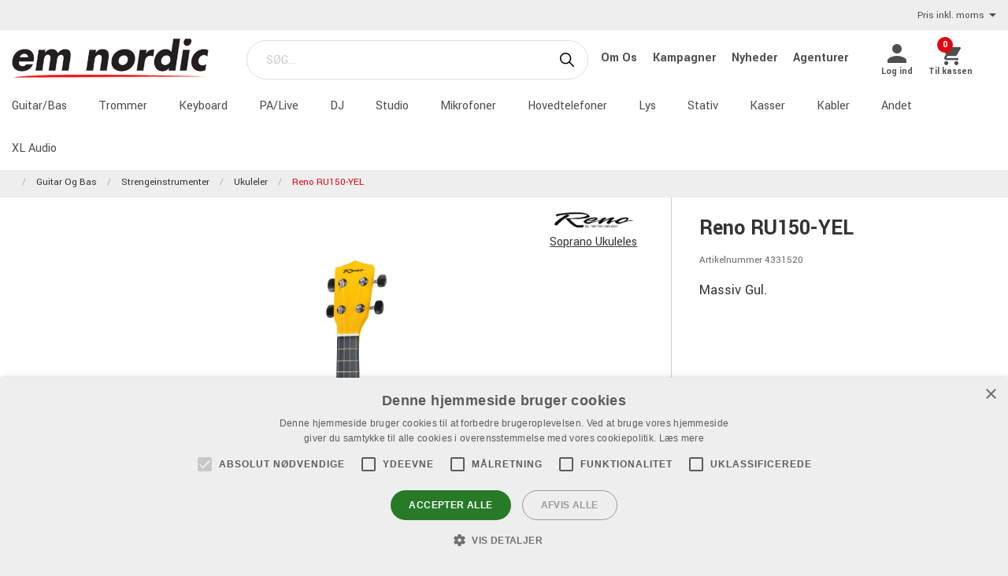

--- FILE ---
content_type: text/html; charset=utf-8
request_url: https://www.emnordic.dk/produkter/guitar-og-bas/strengeinstrumenter/ukuleler/reno-ru150-yel
body_size: 16168
content:

<!DOCTYPE html>
<html>
<head>
    

<script type="text/javascript" charset="UTF-8" src="//cdn.cookie-script.com/s/7780752535ac98ee3e5b1daed81ffea3.js"></script><meta charset="utf-8" />
<meta name="viewport" content="width=device-width, initial-scale=1.0, maximum-scale=1" />
<title>RENO RU150-YEL UKULELE W/BAG</title>
<link href="/ui/css/site.min.css?v=A146458161C0D2BD8EE3F111E9DBEFF151427B3B7798DF8EBF8D64153ADB8537" rel="stylesheet" type="text/css" />
<link href="https://unpkg.com/ionicons@4.5.5/dist/css/ionicons.min.css" rel="stylesheet">

<script src="https://api.unifaun.com/rs-extapi/v1/delivery-checkouts-widget/unifaun-checkout-all.min.js" type="text/javascript"></script>
    <link rel="apple-touch-icon" href="/storage/5A2B999BC141EE33373F313F51AF210D53451F08DBC80B23885197519A19068C/eb3663ecc4ba45cfa36792683f459fd3/180-180-1-ico.Png/media/a84224c86dcf46fb85b7c047181eb1f9/emnicon_250.png" type="" />
    <link rel="icon" href="/storage/C3CC2F7B0D1C31FE3AA1C45402D492E2914DAE704BB82C136DA6CD5F2E099756/eb3663ecc4ba45cfa36792683f459fd3/192-192-1-ico.Png/media/a84224c86dcf46fb85b7c047181eb1f9/emnicon_250.png" type="image/png" />
    <link rel="icon" href="/storage/38BFC1A5FF9E74F4979E789E71D3BADD5CF125B118C8943FFE245B805484AFD9/eb3663ecc4ba45cfa36792683f459fd3/96-96-1-ico.Png/media/a84224c86dcf46fb85b7c047181eb1f9/emnicon_250.png" type="image/png" />
    <link rel="icon" href="/storage/F01250C408733AB33AAA6094F0D0467D65A35521FD097251E90FAAD3489FDEE0/eb3663ecc4ba45cfa36792683f459fd3/32-32-1-ico.Png/media/a84224c86dcf46fb85b7c047181eb1f9/emnicon_250.png" type="image/png" />
    <link rel="icon" href="/storage/89D96F273590EE0EA53753767E30DFD3DE7C8D61607A70861C5D17D98BB0D411/eb3663ecc4ba45cfa36792683f459fd3/16-16-1-ico.Png/media/a84224c86dcf46fb85b7c047181eb1f9/emnicon_250.png" type="image/png" />
    <link rel="shortcut icon" href="/storage/75FCD93A5A49658D543B93B4900EB2219D4CC98F84536C1337421CF203F37D2B/eb3663ecc4ba45cfa36792683f459fd3/16-16-1-ico.Icon/media/a84224c86dcf46fb85b7c047181eb1f9/emnicon_250.ico" type="" />

    <link rel="canonical" href="https://www.emnordic.dk/produkter/guitar-og-bas/strengeinstrumenter/ukuleler/reno-ru150-yel" />

    <meta name="robots" content="index,follow" />
<meta name="generator" content="Litium" />
<meta property="og:title" content="RENO RU150-YEL UKULELE W/BAG" />
<meta property="og:type" content="website" />
    <meta property="og:image" content="https://www.emnordic.dk/storage/057182909F618F29EF7EB826BF92CF884DD6A3C1450F7737FCFA5EFF057451AE/bddef06743014db68139a351497433b4/jpg/media/d25299ff67dd4ab389295d41afba38e6/113028_0.jpg" />
        <meta property="og:image:secure_url" content="https://www.emnordic.dk/storage/057182909F618F29EF7EB826BF92CF884DD6A3C1450F7737FCFA5EFF057451AE/bddef06743014db68139a351497433b4/jpg/media/d25299ff67dd4ab389295d41afba38e6/113028_0.jpg" />
<meta property="og:url" content="https://www.emnordic.dk/produkter/guitar-og-bas/strengeinstrumenter/ukuleler/reno-ru150-yel" />
<meta property="og:description" />
<meta property="og:locale" content="da_DK" />
<meta property="og:site_name" content="" />

<!-- Google Tag Manager --><script type="text/javascript">(function(w){w.dataLayer = w.dataLayer || [];})(window);(function(w,d,s,l,i){w[l]=w[l]||[];w[l].push({'gtm.start':new Date().getTime(),event:'gtm.js'});var f=d.getElementsByTagName(s)[0],j=d.createElement(s),dl=l!='dataLayer'?'&l='+l:'';j.async=true;j.src='//www.googletagmanager.com/gtm.js?id='+i+dl;f.parentNode.insertBefore(j,f);})(window,document,'script','dataLayer','GTM-MWVNC9F');</script><!-- End Google Tag Manager -->

    




<script type="text/javascript">
    window.localStorage.setItem('requestVerificationToken', 'Uj1HtjMVIe0IfnwaeYyo0z6lW-T3Kb18cpHTaIPgJtLYLOuQ8HtVhDM5Z3R2-LnMmc3zkyU9Nsu3voMnyik78RvPZZs1:BEBCXDBUCzIZFElU1jCjRauD_g7NfVQ8bkpQLnZQ4jlYhSOMgRI2Ri_eeD5uijaOFLkTG-D6t3Mnyyzh5o4D1lPyjEE1');
    window.__litium = window.__litium || {};
    window.__litium.requestContext = {"channelSystemId":"15debc27-c141-484f-986e-9c59b95481c6","currentPageSystemId":"b0a67c53-9a16-4184-a8a0-e4c7ab367358","productCategorySystemId":"756595c4-1e9e-4ee5-895c-0981ebd852f0"};
    window.__litium.preloadState = window.__litium.preloadState || {};
    window.__litium.preloadState.cart = {"fees":[],"checkoutUrl":"/kassen","orderTotal":"0 kr.","quantity":"0","orderRows":[],"discount":"0 kr.","deliveryCost":"0 kr.","paymentCost":"0 kr.","grandTotal":"0 kr.","vat":"0 kr.","requirePallet":false,"hideVatInCheckout":false,"systemId":"00000000-0000-0000-0000-000000000000"};
    window.__litium.preloadState.navigation = {"contentLinks":[{"name":"Guitar/Bas","url":"/produkter/guitar-og-bas","disabled":false,"isSelected":true,"links":[]},{"name":"Trommer","url":"/produkter/trommer-percussion","disabled":false,"isSelected":false,"links":[]},{"name":"Keyboard","url":"/produkter/keyboard","disabled":false,"isSelected":false,"links":[]},{"name":"PA/Live","url":"/produkter/pa-live","disabled":false,"isSelected":false,"links":[]},{"name":"DJ","url":"/produkter/dj","disabled":false,"isSelected":false,"links":[]},{"name":"Studio","url":"/produkter/studie","disabled":false,"isSelected":false,"links":[]},{"name":"Mikrofoner","url":"/produkter/mikrofoner","disabled":false,"isSelected":false,"links":[]},{"name":"Hovedtelefoner","url":"/produkter/hovedtelefoner","disabled":false,"isSelected":false,"links":[]},{"name":"Lys","url":"/produkter/lys","disabled":false,"isSelected":false,"links":[]},{"name":"Stativ","url":"/produkter/stativer","disabled":false,"isSelected":false,"links":[]},{"name":"Kasser","url":"/produkter/kasser","disabled":false,"isSelected":false,"links":[]},{"name":"Kabler","url":"/produkter/kabler","disabled":false,"isSelected":false,"links":[]},{"name":"Andet","url":"/produkter/andet","disabled":false,"isSelected":false,"links":[]},{"name":"XL Audio","url":"https://www.xlaudio.dk/","disabled":false,"isSelected":false,"links":[]}]};
    window.__litium.preloadState.navigationMobile = {"contentLinks":[{"name":"Guitar/Bas","url":"/produkter/guitar-og-bas","disabled":false,"isSelected":true,"links":[]},{"name":"Trommer","url":"/produkter/trommer-percussion","disabled":false,"isSelected":false,"links":[]},{"name":"Keyboard","url":"/produkter/keyboard","disabled":false,"isSelected":false,"links":[]},{"name":"PA/Live","url":"/produkter/pa-live","disabled":false,"isSelected":false,"links":[]},{"name":"DJ","url":"/produkter/dj","disabled":false,"isSelected":false,"links":[]},{"name":"Studio","url":"/produkter/studie","disabled":false,"isSelected":false,"links":[]},{"name":"Mikrofoner","url":"/produkter/mikrofoner","disabled":false,"isSelected":false,"links":[]},{"name":"Hovedtelefoner","url":"/produkter/hovedtelefoner","disabled":false,"isSelected":false,"links":[]},{"name":"Lys","url":"/produkter/lys","disabled":false,"isSelected":false,"links":[]},{"name":"Stativ","url":"/produkter/stativer","disabled":false,"isSelected":false,"links":[]},{"name":"Kasser","url":"/produkter/kasser","disabled":false,"isSelected":false,"links":[]},{"name":"Kabler","url":"/produkter/kabler","disabled":false,"isSelected":false,"links":[]},{"name":"Andet","url":"/produkter/andet","disabled":false,"isSelected":false,"links":[]},{"name":"XL Audio","url":"https://www.xlaudio.dk/","disabled":false,"isSelected":false,"links":[]}]};
    window.__litium.constants = {
        role: {
            approver: "Ordergodkannare",
            buyer: "Orderlaggare",
        },
        countries: [{"text":"Denmark","value":"DK","selected":false}],
        checkoutMode: {
            privateCustomers: 2,
            companyCustomers: 4,
            both: 1
        },
        isDlx:  true,
        currentLocale: "da-DK",
        currentCurrency: "DKK",
    };
    window.__litium.quickSearchUrl = "/sogeresultat";
    window.__litium.cookiePageUrl = "/gdpr_cookies";
    window.__litium.translation = {"general.ok":"OK","minicart.copied":"Linket er blevet kopieret!","checkout.placeorder":"Bekræft","checkout.campaigncode.placeholder":"Kampagnekode","checkout.customerinfo.cellphone":"Telefon","validation.phone":"Telefon","mypage.pricelistexport.title":"Eksporter prisliste","orderdetail.deliverytime.text":"","nshift.postalcode.countryinfo":"","mypage.pricelistexport.startmessage":"Eksporten kan tage et par minutter. Når eksporten er afsluttet, vil download-knappen blive synlig.","validation.unique":"Værdien er ikke unik","checkout.customerinfo.zipcode":"Postnummer","minicart.link":"Forbindelse","mypage.address.address":"Adresse","mypage.person.addtitle":"Tilføj","mypage.address.billing":"Kunde","facetedsearch.filter.placeholder":"Filter","general.select":"Vælg","checkout.cart.total":"Total","mypage.person.phone":"Telefon","checkout.terms.acceptterms":"Jeg har læst og accepterer","nshift.postalcode.hint.tooshort":"","mypage.address.subtitle":"Adresser","checkout.order.message":"Skriv til kundeservice","mypage.address.city":"By","product.buy":"Købe","checkout.customerinfo.clicktologin":"Klik for at logge ind.","checkout.customerinfo.title":"Kundedetaljer","mypage.person.email":"E-mail","validation.invalidusername":"Brugernavnet er ikke gyldigt","checkout.title":"Til kassen","facet.header.categories":"Kategorier","mypage.person.edittitle":"Redigér","general.remove":"Fjern","checkout.customerinfo.firstname":"Fornavn","mypage.address.title":"Adresse","checkout.customerinfo.email":"Email","cookieconsent.accept":"OK","mypage.order.title":"Ordrer","mypage.pricelistexport.download":"Download","checkout.customerinfo.country.placeholder":"Vælg venligst land","checkout.order.grandTotal":"Total inkl. moms.","checkout.customerinfo.login":"","checkout.customerinfo.phonenumber":"Telefon","mypage.bulkinsert.bulkinserttitle":"Bulk bestilling","mypage.bulkinsert.cancel":"Slet listen","checkout.campaigncodeinvalid":"Code not found","facet.header.filter":"Filter","product.articlenumber":"Artikelnummer","mypage.person.add":"Tilføj","orderdetail.requirepallet":"","nshift.postalcode.nooptions":"","checkout.usecampaigncode":"","mypage.address.careof":"c/o","checkout.customerinfo.companyname":"Virksomhedsnavn","checkout.customerinfo.legalregistrationnumber":"","minicart.empty":"Din kurv er tom.","checkout.customerinfo.privatecustomer":"Privatkunde?","checkout.order.title":"Din ordre","checkout.nextbutton":"Næste","mypage.pricelistexport.genarateexcel":"Generer ny prisliste","login.loginbuttontext":"Log ind","validation.emailinused":"Denne mail er allerede i brug, forsøg venligst med en anden.","checkout.customerinfo.company":"","checkout.customerinfo.personalnumbersecondpart":"Sidste cifre","mypage.person.firstname":"Fornavn","checkout.cart.title":"Kurv","mypage.person.title":"Personer i virksomheden","checkout.cart.header.artikelnummer":"Artikelnummer","nshift.postalcode.hint.onlydigits":"","common.loading":"Indlæser Klarna","checkout.payment.title":"Betalingsmetode","mypage.address.edittitle":"Redigér","checkout.customerinfo.private":"","checkout.customerinfo.reference":"Reference","mypage.address.address2":"Navn","general.cancel":"Afbryd","filter.showmore":"Vis mere","checkout.terms.link":"Vilkår","nshift.postalcode.placeholder":"","nshift.postalcode.label":"","checkout.order.paymentcost":"Afgift","checkout.cart.header.price":"Pris","checkout.terms.acceptTermsOfCondition":"Jeg har læst og accepterer","checkout.backbutton":"Tilbage","mypage.pricelistexport.note":"Beskrivelse:","minicart.checkout":"Til kassen","checkout.delivery.title":"Leveringsmetode","checkout.customerinfo.companyaddress.placeholder":"Vælg en adresse","search.yourfilter":"Dine filtre","checkout.campaigncode":"Kampagnekode?","mypage.person.role.approver":"Ordregodkendelse","mypage.address.phonenumber":"Telefon","checkout.customerinfo.referensnummer":"Ref","checkout.customerinfo.address":"Adresse","mypage.address.delivery":"Leveringsadresse","nshift.options.legend":"","checkout.cart.header.quantity":"Antal","checkout.order.total":"Total","general.search":"Søg","mypage.address.addtitle":"Tilføj","minicart.header":"Indkøbskurv","minicart.sharecart":"Del indkøbskurv","mypage.bulkinsert.note":"Indtast et artikelnummer pr linje og et antal separeret med mellemrum eller komma. Du kan indsætte en liste med TAB som separator (hvis du kopierer fra Excel eller dit regnskabssystem).","mypage.bulkinsert.invaliddata":"Følgende linjer kan ikke bestilles, kontrollér venligst","mypage.person.name":"Navn","nshift.status.scriptwaiting":"","general.save":"Spar","mypage.login.title":"Login info","checkout.cart.empty":"Din kurv er tom","minicart.shareheader":"Del ønskeliste","mypage.bulkinsert.addtocart":"Læg i kurv","checkout.customerinfo.deliveryaddress":"","cookieconsent.readmore":"Læs mere","mypage.pricelistexport.message":"Du kan downloade den eksisterende fil herunder med det samme, eller oprette en ny fil med de seneste ændringer. Dette kan tage et par minutter.","product.pricefrom":"Pris fra","nshift.postalcode.invalid":"","checkout.customerinfo.businesscustomer":"Virksomhed?","mypage.address.add":"Tilføj","checkout.cart.compaignprice":"Kampagnepris","checkout.customerinfo.careof":"c/o","mypage.person.role.buyer":"Ansvarlig","mypage.person.subtitle":"Personer i virksomheden","checkout.customerinfo.lastname":"Efternavn","minicart.total":"Total","includevat":"Pris inkl. moms","mypage.person.lastname":"Efternavn","mypage.info.title":"Mine informationer","facetedsearch.filter.text.placeholder":"Dine filter:","checkout.order.discount":"Rabat","checkout.cart.header.total":"Total","checkout.customerinfo.existingcustomer":"Allerede kunde?","minicart.numberofproduct":"produkter","checkout.order.deliverycost":"Leveringspris","mypage.address.country":"Land","validation.email":"Denne e-mail er ikke gyldig.","checkout.customerinfo.personalnumberfirstpart":"Personnummer","availablequantity.errormessage":"Udgående produkt. Vi har kun","general.search.bar":"SØG…","checkout.customerinfo.city":"By","checkout.order.vat":"Moms","nshift.postalcode.hint.toolong":"","checkout.customerinfo.billingaddress":"Kunde","checkout.customerinfo.signupandlogin":"Registrér og log in","checkout.customerinfo.showalternativeaddress":"","excludevat":"Pris eks. moms","mypage.person.role":"Tittel","validation.required":"Obligatorisk","mypage.address.postnumber":"Postnummer","minicart.copy":"Kopi","cookieconsent.text":"Vi bruges cookies i overenesstemmelse med GDPR","tooltip.addedtocart":"Produktet er lagt i kurven","nshift.status.loading":"","validation.personalnumber":"Personnummer","checkout.customerinfo.country":"Land","checkout.customerinfo.personalnumber":"Personnummer","filter.showless":"Vis færre"};
</script>        <script type='text/javascript'>
            var appInsights=window.appInsights||function(config)
                        {
                        function r(config){ t[config] = function(){ var i = arguments; t.queue.push(function(){ t[config].apply(t, i)})} }
                var t = { config:config},u=document,e=window,o='script',s=u.createElement(o),i,f;for(s.src=config.url||'//az416426.vo.msecnd.net/scripts/a/ai.0.js',u.getElementsByTagName(o)[0].parentNode.appendChild(s),t.cookie=u.cookie,t.queue=[],i=['Event','Exception','Metric','PageView','Trace','Ajax'];i.length;)r('track'+i.pop());return r('setAuthenticatedUserContext'),r('clearAuthenticatedUserContext'),config.disableExceptionTracking||(i='onerror',r('_'+i),f=e[i],e[i]=function(config, r, u, e, o) { var s = f && f(config, r, u, e, o); return s !== !0 && t['_' + i](config, r, u, e, o),s}),t
        }({
                instrumentationKey:"9bf75ff1-41d7-4205-b036-8315eb0cf56d"
            });

            window.appInsights=appInsights;
            appInsights.trackPageView();
        </script>
</head>
<body class="xlaudio logged-out b2c music">





<div class="header__top">
    <div class="row">


            <div id="showVat"></div>
    </div>
</div>


<script>
    document.addEventListener("DOMContentLoaded", function () {
        if (!( false)) {
            var menuHeaderElement = document.querySelector(".navbar__menu-header");
            if (menuHeaderElement) {
                menuHeaderElement.classList.add("hide-banner");
            }
        }
    });
</script>

<header id="header" role="banner" class="header">
    <div class="extended-header ">
        <div class="header__row header__items">
            <a href="/" class="header__logo">
                <img src="/storage/4D01FCCDF5050D1F3BC2E077BCA7E215EFA75D2BE3234871EABBA45666BB8D7D/b17365e682454c1da3757420bb9cd315/png/media/97031eca9fc246df938cd5137c4b5c30/emn_logo.png" />
            </a>
            <div class="header__search">
                <div id="quickSearch"></div>
            </div>
                <div class="header__top-links">
                            <a class="navbar__link" style="padding-left: 1rem" href="/emn/om-os">
                                Om Os
                            </a>
                            <a class="navbar__link" style="padding-left: 1rem" href="/emn/kampagner">
                                Kampagner
                            </a>
                            <a class="navbar__link" style="padding-left: 1rem" href="/emn/emn-pages/emn-all/nyheder">
                                Nyheder
                            </a>
                            <a class="navbar__link" style="padding-left: 1rem" href="/agenturer">
                                Agenturer
                            </a>
                </div>
        <div class="header__components">
            

<div class="profile">
    <a href="/login_side?RedirectUrl=%2fprodukter%2fguitar-og-bas%2fstrengeinstrumenter%2fukuleler%2freno-ru150-yel" class="profile__link--block" rel="nofollow">
        <i class="icon ion-md-person profile__icon"></i>
        <span class="profile__title">Log ind</span>
    </a>
</div>
            <div id="miniCart" class="cart cart--mini"></div>
        </div>
            <div class="header__break"></div>
        </div>
        <div class="header__navigation">
            <div class="header__row">
                <nav role="navigation" class="navbar" id="navbar"></nav>
            </div>
        </div>
    </div>
</header>    <nav class="breadcrumbs-container">
        <ul class="breadcrumbs">
                <li class="breadcrumbs__item " >
                    <a class="breadcrumbs__link" href="/"></a>
                </li>
                <li class="breadcrumbs__item " >
                    <a class="breadcrumbs__link" href="/produkter/guitar-og-bas">Guitar og bas</a>
                </li>
                <li class="breadcrumbs__item " >
                    <a class="breadcrumbs__link" href="/produkter/guitar-og-bas/strengeinstrumenter">Strengeinstrumenter</a>
                </li>
                <li class="breadcrumbs__item " >
                    <a class="breadcrumbs__link" href="/produkter/guitar-og-bas/strengeinstrumenter/ukuleler">Ukuleler</a>
                </li>
                <li class="breadcrumbs__item " >
                    <a class="breadcrumbs__link" href="/produkter/guitar-og-bas/strengeinstrumenter/ukuleler/reno-ru150-yel">Reno RU150-YEL </a>
                </li>
        </ul>
    </nav>
    <main class="main-content">
        



<div class="row product-page"  itemscope  itemtype="https://schema.org/Product">
    <div class="small-12 medium-8 columns product-detail__images-container">
            <section id="lightBoxImages" class="product-detail__image-container">
        <a hidden data-src="/storage/057182909F618F29EF7EB826BF92CF884DD6A3C1450F7737FCFA5EFF057451AE/bddef06743014db68139a351497433b4/jpg/media/d25299ff67dd4ab389295d41afba38e6/113028_0.jpg"
            itemprop="image">
            <img src="/storage/FB21DC6B90524D69F80F595DD064BE00BCAB3E7F75EAB2CBCE1429D085BC47D9/bddef06743014db68139a351497433b4/800-2093-0-jpg.Jpeg/media/d25299ff67dd4ab389295d41afba38e6/113028_0.jpeg" alt="" title="" class="product-detail__image--main" width="800" height="2093" sizes="(min-width: 600px) 800px, 800px" srcset="/storage/FB21DC6B90524D69F80F595DD064BE00BCAB3E7F75EAB2CBCE1429D085BC47D9/bddef06743014db68139a351497433b4/800-2093-0-jpg.Jpeg/media/d25299ff67dd4ab389295d41afba38e6/113028_0.jpeg 800w, /storage/5BC05386355950BA5F547961890ABB9289A5740D55299767B7176629BA97C60D/bddef06743014db68139a351497433b4/1200-3139-0-jpg.Jpeg/media/d25299ff67dd4ab389295d41afba38e6/113028_0.jpeg 1200w" loading="eager" />
        </a>
            <a hidden data-src="/storage/54EF732CD61E2EF8E7079D533D7BF26337611BBDB9F5878A23714DED95F7C082/dfa42afab95b45ca8ce0150f41fa39cd/jpg/media/73abd9ae59904bf2986239b8eb8f24e7/113028_1.jpg"
                itemprop="image">
                <img src="/storage/277D1710C616ABD2533C44351415A185C1BACD6E4F962E0DABF6F8C078606954/dfa42afab95b45ca8ce0150f41fa39cd/150-162-0-jpg.Jpeg/media/73abd9ae59904bf2986239b8eb8f24e7/113028_1.jpeg" alt="" title="" class="product-detail__image--alter product-detail__thumbnail" width="150" height="162" sizes="150px" srcset="/storage/277D1710C616ABD2533C44351415A185C1BACD6E4F962E0DABF6F8C078606954/dfa42afab95b45ca8ce0150f41fa39cd/150-162-0-jpg.Jpeg/media/73abd9ae59904bf2986239b8eb8f24e7/113028_1.jpeg 150w, /storage/AD568534A96F2F06CC56CA5C06AAB3266032A59A2AFFCA279DF76041B75A0600/dfa42afab95b45ca8ce0150f41fa39cd/300-324-0-jpg.Jpeg/media/73abd9ae59904bf2986239b8eb8f24e7/113028_1.jpeg 300w" loading="lazy" />
            </a>
            <a hidden data-src="/storage/B0D00ED8FC5A4F7C13390544105FACB11893B0F575947C5C51A8F5074E91BFB5/768f8c43d58c40f4a75b0f398dd0756f/jpg/media/15f1f514e11341f9b4c2a565eeb45495/Reno_RU150_Group_Parade.jpg"
                itemprop="image">
                <img src="/storage/AAE21AAB9CF4FBF477210FAE9B0F772BB6C7049EBB16D1562A408F70FA5AD85E/768f8c43d58c40f4a75b0f398dd0756f/150-88-0-jpg.Jpeg/media/15f1f514e11341f9b4c2a565eeb45495/Reno_RU150_Group_Parade.jpeg" alt="" title="" class="product-detail__image--alter product-detail__thumbnail" width="150" height="88" sizes="150px" srcset="/storage/AAE21AAB9CF4FBF477210FAE9B0F772BB6C7049EBB16D1562A408F70FA5AD85E/768f8c43d58c40f4a75b0f398dd0756f/150-88-0-jpg.Jpeg/media/15f1f514e11341f9b4c2a565eeb45495/Reno_RU150_Group_Parade.jpeg 150w, /storage/0E7FBFB23CEF2624E83388787DEDF36F0E01F4214F63F4C1286A216ADACA4C08/768f8c43d58c40f4a75b0f398dd0756f/300-175-0-jpg.Jpeg/media/15f1f514e11341f9b4c2a565eeb45495/Reno_RU150_Group_Parade.jpeg 300w" loading="lazy" />
            </a>
            </section>

    </div>
    <div class="small-12 medium-4 columns">
        <div class="product-detail">
            <div class="product-detail__product_logo">
                <a href="/agenturer/reno"  itemprop="url">
                    <div  itemprop="logo">
                        <img src="/storage/763639C4D7244E1C677FB211476CDD4D966ACDE732FCE421C3486ADC9F1BD470/45c1753d7817444d90f0d7181a10c0e8/jpg/media/59aefe621cff4e238849203abdc3a02e/554830.jpg" alt="" title="" class="product_logo product-logo__image" width="0" height="0" sizes="100px" srcset="" loading="lazy" />
                    </div>
                </a>
                    <a href="/agenturer/reno/soprano-ukuleles"  itemprop="url" class="product-detail__product_brand-family">
                        Soprano Ukuleles
                    </a>
            </div>

                <h1  itemprop="name" class="product-detail__name">Reno RU150-YEL </h1>
                <span class="product-detail__article-number">Artikelnummer 4331520</span>

                <p class="product-detail__short-description">Massiv Gul.</p>
            <div  itemprop="offers"
                  itemscope=""
                  itemtype="https://schema.org/Offer">
                
                <div class="row">
                    <div class="small-12 columns">
                                            </div>
                </div>



                <div class="product-detail__bottom">
                    <div class="price-campaignTime-row">
                            <div class="product-detail__price-info">
                                

    <div class="product__price-wrap">

        <div  itemprop="priceSpecification"
              itemscope=""
              itemtype="https://schema.org/UnitPriceSpecification">

            <div  itemprop="price" content="290.00" class=price>
290 kr./stk                                    <meta itemprop="priceCurrency" content="DKK" />
            </div>
        </div>





    </div>

                            </div>
                    </div>



                </div>
            </div>
        </div>
    </div>
</div>

<div>
    

<div class="row">
    <div class="small-12 medium-8 columns product-info__container">
        <section class="tab">
                <input type="radio" class="tab__radio" id="product-information" name="tab-radio" checked="checked" />
                                                <nav class="tab__header-container">
                    <label class="tab__header" for="product-information"> Produktinformation </label>
                                                            </nav>

            <section class="tab__content-container collapsed">
                <div>
                        <div class="tab__content" id="product-information-content">
                            <div class="row product-info">
                                <div class="content iframe" data-equalizer-watch>
                                    <ul>
<li>Massiv Gul</li>
</ul>
                                </div>
                            </div>
                        </div>
                                                                            </div>
            </section>
        </section>

        <button class="tab__show-more-btn" id="showMoreButton">
            Vis mere
        </button>

    </div>
    <section class="small-12 medium-4 columns storeinfo-section">
    </section>
</div>

<script>
    document.addEventListener("DOMContentLoaded", function () {
        const contentContainer = document.querySelector('.tab__content-container');
        const showMoreButton = document.getElementById('showMoreButton');
        const tabHeaders = document.querySelectorAll('.tab__header');
        const tabFullHeightClass = 'tab-full-height';

        let isExpanded = false;

        showMoreButton.addEventListener('click', () => {
            isExpanded = !isExpanded;
            contentContainer.classList.toggle('collapsed', !isExpanded);
            showMoreButton.style.display = isExpanded ? 'none' : 'block';
        });

        // Function to calculate and update contentHeight
        function updateContentHeight(showButton) {
            setTimeout(() => {
                const contentHeight = contentContainer.scrollHeight;
                if (showButton) {
                    showMoreButton.style.display = contentHeight > 150 ? 'block' : 'none';
                    if (contentContainer.classList.contains(tabFullHeightClass))
                        contentContainer.classList.remove(tabFullHeightClass);
                }
                else {
                    if (!contentContainer.classList.contains(tabFullHeightClass))
                        contentContainer.classList.add(tabFullHeightClass);
                    showMoreButton.style.display = 'none';
                }
            }, 50);
        }

        // Initially, calculate and set the button visibility
        updateContentHeight(true);

        // Add click event listeners to tab headers to recheck contentHeight
        tabHeaders.forEach(tabHeader => {
            tabHeader.addEventListener('click', () => {
                isExpanded = false;
                contentContainer.classList.toggle('collapsed', true);
                updateContentHeight(tabHeader.getAttribute('for') != 'product-Video');
            });
        });
    });
</script>


</div>


<div class="related-products">
    <div class="related-products__column row">
    <div class="small-12 columns">
        <h2 class="product-detail__header-title">
            Tilbeh&#248;r
        </h2>
        <ul class="related-products__list row">
                <li class="columns small-6 medium-4 large-3 product__container" data-item-id="25515550">

<a href="/produkter/stativer/andre-instrumentstativer/strygerinstrumentstativer/k-m-15550"  itemprop="url" title="K&amp;M 15550 VIOLIN/UKE DISPLAYST">


    <div class="product__figure">
            <div class="product__image-link">

                <img src="/storage/C581E17A9A0E91C0908DCB50B6093AC3E289C7E6FD9D417FF72081A4FFB1776B/12c645363f0140d380d2b43df3ecc894/220-328-0-jpg.Jpeg/media/bb83ac6bd1104882b8f384d624da2ed1/25515550.jpeg" alt="" title="" class="product__image" width="220" height="328" sizes="220px" srcset="/storage/C581E17A9A0E91C0908DCB50B6093AC3E289C7E6FD9D417FF72081A4FFB1776B/12c645363f0140d380d2b43df3ecc894/220-328-0-jpg.Jpeg/media/bb83ac6bd1104882b8f384d624da2ed1/25515550.jpeg 220w, /storage/7EC56FE95AB7DFFC6E77DFD3817EAA28258B8A49C077507A8DE4BE3E32E8205E/12c645363f0140d380d2b43df3ecc894/440-655-0-jpg.Jpeg/media/bb83ac6bd1104882b8f384d624da2ed1/25515550.jpeg 440w" loading="lazy" />
            </div>
    </div>

        <div class="product__info">
            <h3  itemprop="name" class="product__name">K&amp;M 15550 </h3>
            <span class="product__articlenumber">Artikelnummer 25515550</span>
        </div>
</a>

<div class="right">
        <div class="product__price">
            

    <div class="product__price-wrap">

        <div  itemprop="priceSpecification"
              itemscope=""
              itemtype="https://schema.org/UnitPriceSpecification">

            <div  itemprop="price" content="125.00" class=price>
125 kr./stk                                    <meta itemprop="priceCurrency" content="DKK" />
            </div>
        </div>





    </div>

        </div>
    </div>


</li>
                <li class="columns small-6 medium-4 large-3 product__container" data-item-id="3420100">

<a href="/produkter/guitar-og-bas/guitarremme/andre-remme/profile-gw01"  itemprop="url" title="PROFILE GW01 STRAP CLASS/UKULE">


    <div class="product__figure">
            <div class="product__image-link">

                <img src="/storage/7FA2663D7A9BD9064BE37C420F9D33F90E396CDF4D3630F2C82956CCAB8C330E/b1b939e06d7a4edc9e6230affe15fe59/220-220-0-jpg.Jpeg/media/2dc98ce15b9c4501868ba84cfc9af9b1/GW01%201.jpeg" alt="" title="" class="product__image" width="220" height="220" sizes="220px" srcset="/storage/7FA2663D7A9BD9064BE37C420F9D33F90E396CDF4D3630F2C82956CCAB8C330E/b1b939e06d7a4edc9e6230affe15fe59/220-220-0-jpg.Jpeg/media/2dc98ce15b9c4501868ba84cfc9af9b1/GW01%201.jpeg 220w, /storage/991D9AB833A4C2387FBE6860836978609478E94C06B7C0B175E9941B60757DC1/b1b939e06d7a4edc9e6230affe15fe59/440-440-0-jpg.Jpeg/media/2dc98ce15b9c4501868ba84cfc9af9b1/GW01%201.jpeg 440w" loading="lazy" />
            </div>
    </div>

        <div class="product__info">
            <h3  itemprop="name" class="product__name">Profile GW01</h3>
            <span class="product__articlenumber">Artikelnummer 3420100</span>
        </div>
</a>

<div class="right">
        <div class="product__price">
            

    <div class="product__price-wrap">

        <div  itemprop="priceSpecification"
              itemscope=""
              itemtype="https://schema.org/UnitPriceSpecification">

            <div  itemprop="price" content="90.00" class=price>
90 kr./stk                                    <meta itemprop="priceCurrency" content="DKK" />
            </div>
        </div>





    </div>

        </div>
    </div>


</li>
                <li class="columns small-6 medium-4 large-3 product__container" data-item-id="25515590">

<a href="/produkter/stativer/andre-instrumentstativer/ukulelestativer/item_628104"  itemprop="url" title="K&amp;M 15590 UKULELE HOLDER">


    <div class="product__figure">
            <div class="product__image-link">

                <img src="/storage/18DD3C11756DB12CDF3BAA938DB64D041F077A89E604BEE3096C46AE56A41FFE/7cdabf0a1935432fbfaa5c25ae2fc7cf/220-159-0-jpg.Jpeg/media/292d43b4d4b84245a7b52b2261b1f1ab/628104_0.jpeg" alt="" title="" class="product__image" width="220" height="159" sizes="220px" srcset="/storage/18DD3C11756DB12CDF3BAA938DB64D041F077A89E604BEE3096C46AE56A41FFE/7cdabf0a1935432fbfaa5c25ae2fc7cf/220-159-0-jpg.Jpeg/media/292d43b4d4b84245a7b52b2261b1f1ab/628104_0.jpeg 220w, /storage/A80381BC6CB3C13AB577A5AE221940A9108BA218134ECF8C76A5C4D9A766F37B/7cdabf0a1935432fbfaa5c25ae2fc7cf/440-318-0-jpg.Jpeg/media/292d43b4d4b84245a7b52b2261b1f1ab/628104_0.jpeg 440w" loading="lazy" />
            </div>
    </div>

        <div class="product__info">
            <h3  itemprop="name" class="product__name">K&amp;M 15590 </h3>
            <span class="product__articlenumber">Artikelnummer 25515590</span>
        </div>
</a>

<div class="right">
        <div class="product__price">
            

    <div class="product__price-wrap">

        <div  itemprop="priceSpecification"
              itemscope=""
              itemtype="https://schema.org/UnitPriceSpecification">

            <div  itemprop="price" content="170.00" class=price>
170 kr./stk                                    <meta itemprop="priceCurrency" content="DKK" />
            </div>
        </div>





    </div>

        </div>
    </div>


</li>
                <li class="columns small-6 medium-4 large-3 product__container" data-item-id="4075110">

<a href="/produkter/guitar-og-bas/andet-guitartilbehor/vaegophaeng/hercules-usp-10wb"  itemprop="url" title="HERCULES USP-10WB UKUL. HANGER">


    <div class="product__figure">
            <div class="product__image-link">

                <img src="/storage/496F8B8A21114F976042ADB99F79FF4609E6F55E919EBC694CEAB67D767BB35D/02ec1110b14e4f54831d32ab4b68809e/220-167-0-jpg.Jpeg/media/934fe49876e446449f777901b3b091c3/4075110.jpeg" alt="" title="" class="product__image" width="220" height="167" sizes="220px" srcset="/storage/496F8B8A21114F976042ADB99F79FF4609E6F55E919EBC694CEAB67D767BB35D/02ec1110b14e4f54831d32ab4b68809e/220-167-0-jpg.Jpeg/media/934fe49876e446449f777901b3b091c3/4075110.jpeg 220w, /storage/3D01FB3FF71672C2A804B7238F331BE6FD2D68D231E0C96D815E34D6072495DC/02ec1110b14e4f54831d32ab4b68809e/440-334-0-jpg.Jpeg/media/934fe49876e446449f777901b3b091c3/4075110.jpeg 440w" loading="lazy" />
            </div>
    </div>

        <div class="product__info">
            <h3  itemprop="name" class="product__name">Hercules USP-10WB Ukulele Hanger</h3>
            <span class="product__articlenumber">Artikelnummer 4075110</span>
        </div>
</a>

<div class="right">
        <div class="product__price">
            

    <div class="product__price-wrap">

        <div  itemprop="priceSpecification"
              itemscope=""
              itemtype="https://schema.org/UnitPriceSpecification">

            <div  itemprop="price" content="125.00" class=price>
125 kr./stk                                    <meta itemprop="priceCurrency" content="DKK" />
            </div>
        </div>





    </div>

        </div>
    </div>


</li>
        </ul>
    </div>
</div>

    <div class="related-products__column row">
    <div class="small-12 columns">
        <h2 class="product-detail__header-title">
            Lignende produkter
        </h2>
        <ul class="related-products__list row">
                <li class="columns small-6 medium-4 large-3 product__container" data-item-id="4331552">

<a href="/produkter/guitar-og-bas/strengeinstrumenter/ukuleler/reno-ru150-mnt"  itemprop="url" title="RENO RU150-MNT UKULELE W/BAG">


    <div class="product__figure">
            <div class="product__image-link">

                <img src="/storage/00D939265B2EFBE77DA317FD2AD81E06E7A36AC96B271B9EEEF38AC68A7FEEFF/f62316c69aa34df8b63ba463db74de14/220-575-0-JPG.Jpeg/media/d8e4f501001a45aa9334e22bdead8eaf/RU150-MNT%20copy.jpeg" alt="" title="" class="product__image" width="220" height="575" sizes="220px" srcset="/storage/00D939265B2EFBE77DA317FD2AD81E06E7A36AC96B271B9EEEF38AC68A7FEEFF/f62316c69aa34df8b63ba463db74de14/220-575-0-JPG.Jpeg/media/d8e4f501001a45aa9334e22bdead8eaf/RU150-MNT%20copy.jpeg 220w, /storage/38479DBCDACFD054026B76CF6AFA7474EF85D530B2D028E60F4B23F9A103589B/f62316c69aa34df8b63ba463db74de14/440-1151-0-JPG.Jpeg/media/d8e4f501001a45aa9334e22bdead8eaf/RU150-MNT%20copy.jpeg 440w" loading="lazy" />
            </div>
    </div>

        <div class="product__info">
            <h3  itemprop="name" class="product__name">Reno RU150-MNT </h3>
            <span class="product__articlenumber">Artikelnummer 4331552</span>
        </div>
</a>

<div class="right">
        <div class="product__price">
            

    <div class="product__price-wrap">

        <div  itemprop="priceSpecification"
              itemscope=""
              itemtype="https://schema.org/UnitPriceSpecification">

            <div  itemprop="price" content="290.00" class=price>
290 kr./stk                                    <meta itemprop="priceCurrency" content="DKK" />
            </div>
        </div>





    </div>

        </div>
    </div>


</li>
                <li class="columns small-6 medium-4 large-3 product__container" data-item-id="4331562">

<a href="/produkter/guitar-og-bas/strengeinstrumenter/ukuleler/reno-ru150-lbl"  itemprop="url" title="RENO RU150-LBL UKULELE W/BAG">


    <div class="product__figure">
            <div class="product__image-link">

                <img src="/storage/FEF5374B80B05B03E178CA944D8B5ED9AE62B6915621BF8F9D51938B88C2823D/a1c8850e046c48168772358c7c2d4f3b/220-576-0-jpg.Jpeg/media/0cc453d456954347b474c8740d57f78f/112955_0.jpeg" alt="" title="" class="product__image" width="220" height="576" sizes="220px" srcset="/storage/FEF5374B80B05B03E178CA944D8B5ED9AE62B6915621BF8F9D51938B88C2823D/a1c8850e046c48168772358c7c2d4f3b/220-576-0-jpg.Jpeg/media/0cc453d456954347b474c8740d57f78f/112955_0.jpeg 220w, /storage/E9842E81E2A302B983DB4F4DF0F16D3B095271CA0DFA88C0615A0D6FE320BBF5/a1c8850e046c48168772358c7c2d4f3b/440-1151-0-jpg.Jpeg/media/0cc453d456954347b474c8740d57f78f/112955_0.jpeg 440w" loading="lazy" />
            </div>
    </div>

        <div class="product__info">
            <h3  itemprop="name" class="product__name">Reno RU150-LBL </h3>
            <span class="product__articlenumber">Artikelnummer 4331562</span>
        </div>
</a>

<div class="right">
        <div class="product__price">
            

    <div class="product__price-wrap">

        <div  itemprop="priceSpecification"
              itemscope=""
              itemtype="https://schema.org/UnitPriceSpecification">

            <div  itemprop="price" content="290.00" class=price>
290 kr./stk                                    <meta itemprop="priceCurrency" content="DKK" />
            </div>
        </div>





    </div>

        </div>
    </div>


</li>
                <li class="columns small-6 medium-4 large-3 product__container" data-item-id="4331530">

<a href="/produkter/guitar-og-bas/strengeinstrumenter/ukuleler/reno-ru150-red"  itemprop="url" title="RENO RU150-RED UKULELE W/BAG">


    <div class="product__figure">
            <div class="product__image-link">

                <img src="/storage/CD8024B4D82B3ECD98617D90AD7D53F36F429301809236C44D756E226605F307/3c16dedbbd0b4a23a96fe3146d25a145/220-552-0-jpg.Jpeg/media/6d2b10cf7dda4f358154e0abe4bb3d15/113029_1.jpeg" alt="" title="" class="product__image" width="220" height="552" sizes="220px" srcset="/storage/CD8024B4D82B3ECD98617D90AD7D53F36F429301809236C44D756E226605F307/3c16dedbbd0b4a23a96fe3146d25a145/220-552-0-jpg.Jpeg/media/6d2b10cf7dda4f358154e0abe4bb3d15/113029_1.jpeg 220w, /storage/D7EC0B591551044A5F487BC6066954152BF71C2AF81087A84C92A8ACF3475726/3c16dedbbd0b4a23a96fe3146d25a145/440-1105-0-jpg.Jpeg/media/6d2b10cf7dda4f358154e0abe4bb3d15/113029_1.jpeg 440w" loading="lazy" />
            </div>
    </div>

        <div class="product__info">
            <h3  itemprop="name" class="product__name">Reno RU150-RED </h3>
            <span class="product__articlenumber">Artikelnummer 4331530</span>
        </div>
</a>

<div class="right">
        <div class="product__price">
            

    <div class="product__price-wrap">

        <div  itemprop="priceSpecification"
              itemscope=""
              itemtype="https://schema.org/UnitPriceSpecification">

            <div  itemprop="price" content="290.00" class=price>
290 kr./stk                                    <meta itemprop="priceCurrency" content="DKK" />
            </div>
        </div>





    </div>

        </div>
    </div>


</li>
                <li class="columns small-6 medium-4 large-3 product__container" data-item-id="4331500">

<a href="/produkter/guitar-og-bas/strengeinstrumenter/ukuleler/reno-ru150-na"  itemprop="url" title="RENO RU150-NA UKELELE W/BAG">


    <div class="product__figure">
            <div class="product__image-link">

                <img src="/storage/F00BBF7112E5CF14A96FFBE685805D650ADCC7093CFDCB25BDA5A56815397414/41daf540397e47ce98a041cd52f791c9/220-576-0-jpg.Jpeg/media/8d1617e18e314fabb5aa51f7e2ddc116/113026_0.jpeg" alt="" title="" class="product__image" width="220" height="576" sizes="220px" srcset="/storage/F00BBF7112E5CF14A96FFBE685805D650ADCC7093CFDCB25BDA5A56815397414/41daf540397e47ce98a041cd52f791c9/220-576-0-jpg.Jpeg/media/8d1617e18e314fabb5aa51f7e2ddc116/113026_0.jpeg 220w, /storage/7211C548E0EF81A9C97666CD2F0902EF5F5A0516D03886343271BD1D1B972F05/41daf540397e47ce98a041cd52f791c9/440-1151-0-jpg.Jpeg/media/8d1617e18e314fabb5aa51f7e2ddc116/113026_0.jpeg 440w" loading="lazy" />
            </div>
    </div>

        <div class="product__info">
            <h3  itemprop="name" class="product__name">Reno RU150-NA </h3>
            <span class="product__articlenumber">Artikelnummer 4331500</span>
        </div>
</a>

<div class="right">
        <div class="product__price">
            

    <div class="product__price-wrap">

        <div  itemprop="priceSpecification"
              itemscope=""
              itemtype="https://schema.org/UnitPriceSpecification">

            <div  itemprop="price" content="290.00" class=price>
290 kr./stk                                    <meta itemprop="priceCurrency" content="DKK" />
            </div>
        </div>





    </div>

        </div>
    </div>


</li>
                <li class="columns small-6 medium-4 large-3 product__container" data-item-id="4331510">

<a href="/produkter/guitar-og-bas/strengeinstrumenter/ukuleler/reno-ru150-wht"  itemprop="url" title="RENO RU150-WHT UKULELE W/BAG">


    <div class="product__figure">
            <div class="product__image-link">

                <img src="/storage/2E8621BB3A6800F1B661F63D92416E279A449F582946EF34F4AE8C59D049372C/f6c82fcf9b3e48f28921b41ad7a54f4a/220-576-0-jpg.Jpeg/media/f7938f7e0f31422f885281e7f29acf9b/113027_0.jpeg" alt="" title="" class="product__image" width="220" height="576" sizes="220px" srcset="/storage/2E8621BB3A6800F1B661F63D92416E279A449F582946EF34F4AE8C59D049372C/f6c82fcf9b3e48f28921b41ad7a54f4a/220-576-0-jpg.Jpeg/media/f7938f7e0f31422f885281e7f29acf9b/113027_0.jpeg 220w, /storage/F5E23DCE6780E11F9FEFE6DBDEA91C5358CDBDF56E567E8F9AC62ED9C79B68A8/f6c82fcf9b3e48f28921b41ad7a54f4a/440-1151-0-jpg.Jpeg/media/f7938f7e0f31422f885281e7f29acf9b/113027_0.jpeg 440w" loading="lazy" />
            </div>
    </div>

        <div class="product__info">
            <h3  itemprop="name" class="product__name">Reno RU150-WHT </h3>
            <span class="product__articlenumber">Artikelnummer 4331510</span>
        </div>
</a>

<div class="right">
        <div class="product__price">
            

    <div class="product__price-wrap">

        <div  itemprop="priceSpecification"
              itemscope=""
              itemtype="https://schema.org/UnitPriceSpecification">

            <div  itemprop="price" content="290.00" class=price>
290 kr./stk                                    <meta itemprop="priceCurrency" content="DKK" />
            </div>
        </div>





    </div>

        </div>
    </div>


</li>
                <li class="columns small-6 medium-4 large-3 product__container" data-item-id="4331590">

<a href="/produkter/guitar-og-bas/strengeinstrumenter/ukuleler/reno-ru150-blk"  itemprop="url" title="RENO RU150-BLK UKULELE W/BAG">


    <div class="product__figure">
            <div class="product__image-link">

                <img src="/storage/A7CA7D0DB8CA7615B480ED77E6F980FF96C1B40B2936BDE5672C11801AC79701/d8568168164c4473a7cde9c4cfaabfcf/220-576-0-jpg.Jpeg/media/ffa219947b36426282a3037c22c1d2ee/112956_0.jpeg" alt="" title="" class="product__image" width="220" height="576" sizes="220px" srcset="/storage/A7CA7D0DB8CA7615B480ED77E6F980FF96C1B40B2936BDE5672C11801AC79701/d8568168164c4473a7cde9c4cfaabfcf/220-576-0-jpg.Jpeg/media/ffa219947b36426282a3037c22c1d2ee/112956_0.jpeg 220w, /storage/F2F78BD9B9E8BB1B8294F34C14908CC2E71B4C195AF9F735BAF1BD5F17004BC0/d8568168164c4473a7cde9c4cfaabfcf/440-1151-0-jpg.Jpeg/media/ffa219947b36426282a3037c22c1d2ee/112956_0.jpeg 440w" loading="lazy" />
            </div>
    </div>

        <div class="product__info">
            <h3  itemprop="name" class="product__name">Reno RU150-BLK </h3>
            <span class="product__articlenumber">Artikelnummer 4331590</span>
        </div>
</a>

<div class="right">
        <div class="product__price">
            

    <div class="product__price-wrap">

        <div  itemprop="priceSpecification"
              itemscope=""
              itemtype="https://schema.org/UnitPriceSpecification">

            <div  itemprop="price" content="290.00" class=price>
290 kr./stk                                    <meta itemprop="priceCurrency" content="DKK" />
            </div>
        </div>





    </div>

        </div>
    </div>


</li>
                <li class="columns small-6 medium-4 large-3 product__container" data-item-id="4331532">

<a href="/produkter/guitar-og-bas/strengeinstrumenter/ukuleler/reno-ru150-cs"  itemprop="url" title="RENO RU150-CS UKULELE W/BAG">


    <div class="product__figure">
            <div class="product__image-link">

                <img src="/storage/D19F89B98840AF03C70E807B869498DCE654D40CFC706499384422A359858213/6bda1398bc134c7781d88354d35b9280/220-220-0-jpg.Jpeg/media/ff5ea4a505974e6c94ae10e2f53f095e/113030_0.jpeg" alt="" title="" class="product__image" width="220" height="220" sizes="220px" srcset="/storage/D19F89B98840AF03C70E807B869498DCE654D40CFC706499384422A359858213/6bda1398bc134c7781d88354d35b9280/220-220-0-jpg.Jpeg/media/ff5ea4a505974e6c94ae10e2f53f095e/113030_0.jpeg 220w, /storage/5533014C6F7972F9EC0869B09F9EA00AC61915BC590CAA0E581C6D613D239AA4/6bda1398bc134c7781d88354d35b9280/440-441-0-jpg.Jpeg/media/ff5ea4a505974e6c94ae10e2f53f095e/113030_0.jpeg 440w" loading="lazy" />
            </div>
    </div>

        <div class="product__info">
            <h3  itemprop="name" class="product__name">Reno RU150-CS </h3>
            <span class="product__articlenumber">Artikelnummer 4331532</span>
        </div>
</a>

<div class="right">
        <div class="product__price">
            

    <div class="product__price-wrap">

        <div  itemprop="priceSpecification"
              itemscope=""
              itemtype="https://schema.org/UnitPriceSpecification">

            <div  itemprop="price" content="290.00" class=price>
290 kr./stk                                    <meta itemprop="priceCurrency" content="DKK" />
            </div>
        </div>





    </div>

        </div>
    </div>


</li>
                <li class="columns small-6 medium-4 large-3 product__container" data-item-id="4331534">

<a href="/produkter/guitar-og-bas/strengeinstrumenter/ukuleler/reno-ru150-pnk"  itemprop="url" title="RENO RU150-PNK UKULELE W/BAG">


    <div class="product__figure">
            <div class="product__image-link">

                <img src="/storage/CF6BD146B948C2B77FEB55FD84C933A3512A476920FEA1E021E4BFE654B60B31/420cffe587024f8eab7e9f106e0c5272/220-576-0-jpg.Jpeg/media/94ade3d904044f2f85a04293a234cb2c/113031_0.jpeg" alt="" title="" class="product__image" width="220" height="576" sizes="220px" srcset="/storage/CF6BD146B948C2B77FEB55FD84C933A3512A476920FEA1E021E4BFE654B60B31/420cffe587024f8eab7e9f106e0c5272/220-576-0-jpg.Jpeg/media/94ade3d904044f2f85a04293a234cb2c/113031_0.jpeg 220w, /storage/2C02CB28016628ADEDACEB84C76EC89784733D468506EC63EB77D2B9B27CFCE7/420cffe587024f8eab7e9f106e0c5272/440-1151-0-jpg.Jpeg/media/94ade3d904044f2f85a04293a234cb2c/113031_0.jpeg 440w" loading="lazy" />
            </div>
    </div>

        <div class="product__info">
            <h3  itemprop="name" class="product__name">Reno RU150-PNK </h3>
            <span class="product__articlenumber">Artikelnummer 4331534</span>
        </div>
</a>

<div class="right">
        <div class="product__price">
            

    <div class="product__price-wrap">

        <div  itemprop="priceSpecification"
              itemscope=""
              itemtype="https://schema.org/UnitPriceSpecification">

            <div  itemprop="price" content="290.00" class=price>
290 kr./stk                                    <meta itemprop="priceCurrency" content="DKK" />
            </div>
        </div>





    </div>

        </div>
    </div>


</li>
        </ul>
    </div>
</div>

    

    <script>
        window.dataLayer = window.dataLayer || [];
        window.dataLayer.push({ ecommerce: null });
        var gtmItems = [{"event":"view_item_list","ecommerce":{"item_list_id":"Accessory","item_list_name":"Tilbehør","items":[{"item_id":"25515550","item_name":"K&M 15550 VIOLIN/UKE DISPLAYST","coupon":"","discount":0.0,"index":0,"item_brand":"Stands for instruments","item_category":"Stativer","item_category2":"Andre instrumentstativer","item_category3":"Strygerinstrumentstativer","item_category4":"","item_category5":"","price":125.00,"quantity":1},{"item_id":"3420100","item_name":"PROFILE GW01 STRAP CLASS/UKULE","coupon":"","discount":0.0,"index":1,"item_brand":"Straps","item_category":"Guitar og bas","item_category2":"Guitarremme","item_category3":"Andre remme","item_category4":"","item_category5":"","price":90.00,"quantity":1},{"item_id":"25515590","item_name":"K&M 15590 UKULELE HOLDER","coupon":"","discount":0.0,"index":2,"item_brand":"Stands for instruments","item_category":"Stativer","item_category2":"Andre instrumentstativer","item_category3":"Ukulelestativer","item_category4":"","item_category5":"","price":170.00,"quantity":1},{"item_id":"4075110","item_name":"HERCULES USP-10WB UKUL. HANGER","coupon":"","discount":0.0,"index":3,"item_brand":"Auto Grip Holders","item_category":"Guitar og bas","item_category2":"Andet guitartilbehør","item_category3":"Vægophæng","item_category4":"","item_category5":"","price":125.00,"quantity":1}],"currency":"DKK"}},{"event":"view_item_list","ecommerce":{"item_list_id":"SimilarProducts","item_list_name":"Lignende produkter","items":[{"item_id":"4331552","item_name":"RENO RU150-MNT UKULELE W/BAG","coupon":"","discount":0.0,"index":0,"item_brand":"Soprano Ukuleles","item_category":"Guitar og bas","item_category2":"Strengeinstrumenter","item_category3":"Ukuleler","item_category4":"","item_category5":"","price":290.00,"quantity":1},{"item_id":"4331562","item_name":"RENO RU150-LBL UKULELE W/BAG","coupon":"","discount":0.0,"index":1,"item_brand":"Soprano Ukuleles","item_category":"Guitar og bas","item_category2":"Strengeinstrumenter","item_category3":"Ukuleler","item_category4":"","item_category5":"","price":290.00,"quantity":1},{"item_id":"4331530","item_name":"RENO RU150-RED UKULELE W/BAG","coupon":"","discount":0.0,"index":2,"item_brand":"Soprano Ukuleles","item_category":"Guitar og bas","item_category2":"Strengeinstrumenter","item_category3":"Ukuleler","item_category4":"","item_category5":"","price":290.00,"quantity":1},{"item_id":"4331500","item_name":"RENO RU150-NA UKELELE W/BAG","coupon":"","discount":0.0,"index":3,"item_brand":"Soprano Ukuleles","item_category":"Guitar og bas","item_category2":"Strengeinstrumenter","item_category3":"Ukuleler","item_category4":"","item_category5":"","price":290.00,"quantity":1},{"item_id":"4331510","item_name":"RENO RU150-WHT UKULELE W/BAG","coupon":"","discount":0.0,"index":4,"item_brand":"Soprano Ukuleles","item_category":"Guitar og bas","item_category2":"Strengeinstrumenter","item_category3":"Ukuleler","item_category4":"","item_category5":"","price":290.00,"quantity":1},{"item_id":"4331590","item_name":"RENO RU150-BLK UKULELE W/BAG","coupon":"","discount":0.0,"index":5,"item_brand":"Soprano Ukuleles","item_category":"Guitar og bas","item_category2":"Strengeinstrumenter","item_category3":"Ukuleler","item_category4":"","item_category5":"","price":290.00,"quantity":1},{"item_id":"4331532","item_name":"RENO RU150-CS UKULELE W/BAG","coupon":"","discount":0.0,"index":6,"item_brand":"Soprano Ukuleles","item_category":"Guitar og bas","item_category2":"Strengeinstrumenter","item_category3":"Ukuleler","item_category4":"","item_category5":"","price":290.00,"quantity":1},{"item_id":"4331534","item_name":"RENO RU150-PNK UKULELE W/BAG","coupon":"","discount":0.0,"index":7,"item_brand":"Soprano Ukuleles","item_category":"Guitar og bas","item_category2":"Strengeinstrumenter","item_category3":"Ukuleler","item_category4":"","item_category5":"","price":290.00,"quantity":1}],"currency":"DKK"}}];
        gtmItems.forEach(function (data) {
            window.dataLayer.push(data);
        });
    </script>

</div>


<script type="text/javascript">
    document.addEventListener("DOMContentLoaded", function (event) {
        var trackingProduct = {"items":[{"item_id":"113028","item_name":"Reno RU150-YEL ","currency":"DKK","discount":0.0,"item_brand":"Reno","item_category":"ukuleler","price":290.00,"quantity":1.0}]};
        if (trackingProduct) {
            window.__litium = window.__litium || {};
            window.__litium.tracking.trackingViewItem(trackingProduct);
        }
    });
</script>

    </main>
<footer class="footer">
    <div class="row">
            <section class="columns small-6 small-offset-0 medium-offset-0 medium-3 large-3 footer__section">
                <h4 class="footer__header">Links</h4>
                        <p><a class="footer__link" href="/emn/om-os">Om Os</a></p>
                        <p><a class="footer__link" href="/agenturer">Agenturer</a></p>
                        <p><a class="footer__link" href="/login_side">Log ind</a></p>
                        <p><a class="footer__link" href="/gdpr_cookies">GDPR &amp; Cookies</a></p>
                            </section>
            <section class="columns small-6 small-offset-0 medium-offset-0 medium-3 large-3 footer__section">
                <h4 class="footer__header">Pro Audio</h4>
                                    <p><p><a href="https://www.xlaudio.dk/"><img alt="XL_Audio_logo.png" height="129" src="/storage/0320124EBC77F320643EEA8DEA248DEF4193E0765918DA6BA0A5B138D9E2FE0B/d0c2f839e75248cd9e6c1784b89dbf83/png/media/fd7b096d84ff4c93813c1a20c300cd14/XL_Audio_logo.png" width="275" /></a></p>

<p>.</p>
</p>
            </section>
            <section class="columns small-6 small-offset-0 medium-offset-0 medium-3 large-3 footer__section">
                <h4 class="footer__header">Kontakt</h4>
                                    <p><p>Som privatperson kan du ikke k&oslash;be p&aring; denne hjemmeside, alt salg foreg&aring;r gennem vores forhandlere.</p>

<p><a href="mailto:info@emnordic.dk">info@emnordic.dk</a></p>
</p>
            </section>
            <section class="columns small-6 small-offset-0 medium-offset-0 medium-3 large-3 footer__section">
                <h4 class="footer__header">Sociale medier</h4>
                                    <p><p><a href="https://www.facebook.com/EMNordic/" target="_blank">Facebook</a></p>

<p><a href="https://www.instagram.com/emnordicdanmark/">Instagram</a></p>

<p><a href="http://www.youtube.com/channel/UCU6pXwLKPGoA9X2X3J85dlw">Youtube</a></p>
</p>
            </section>
    </div>
</footer>    <div id="globalNotification" />


<script type="text/javascript" src="/ui/app.6a358b27be7389a344ef.js?v=FB6603608DFCD67A1CD75F1F272C3A23279A6168175BE36D2D3198EA94537887"></script>

<script type="text/javascript">

window.onload = function () {
    setInterval("KeepSessionAlive()", 600000);
}

 function KeepSessionAlive() {
     url = "/api/utility/KeepSessionAlive?time=" + Date();
        var xmlHttp = new XMLHttpRequest();
        xmlHttp.open("GET", url, true);
        xmlHttp.send();
        
}
</script>        <script type='text/javascript'>
            (function () {
                let vh = window.innerHeight * 0.01;
                document.documentElement.style.setProperty('--vh', `${vh}px`);
                window.addEventListener('resize', () => {
                    let vh = window.innerHeight * 0.01;
                    document.documentElement.style.setProperty('--vh', `${vh}px`);
                });
            })();
        </script>
    </body>
</html>
